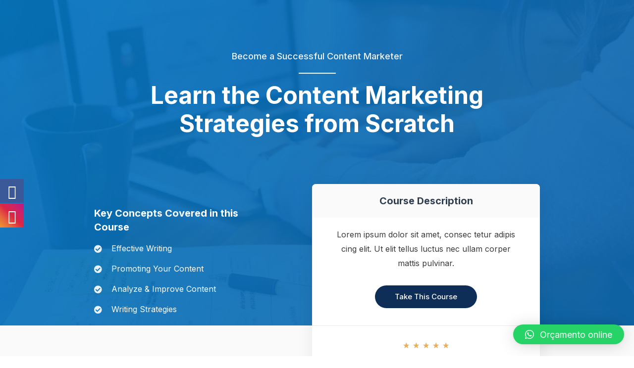

--- FILE ---
content_type: text/css
request_url: https://unimaxesquadrias.com.br/wp-content/uploads/elementor/css/post-181.css?ver=1743643639
body_size: 2915
content:
.elementor-181 .elementor-element.elementor-element-7459053a > .elementor-container{max-width:750px;}.elementor-181 .elementor-element.elementor-element-7459053a:not(.elementor-motion-effects-element-type-background), .elementor-181 .elementor-element.elementor-element-7459053a > .elementor-motion-effects-container > .elementor-motion-effects-layer{background-image:url("https://unimaxesquadrias.com.br/wp-content/uploads/2020/06/landing-bg-img.jpg");background-position:center right;background-repeat:no-repeat;background-size:cover;}.elementor-181 .elementor-element.elementor-element-7459053a > .elementor-background-overlay{background-color:transparent;background-image:linear-gradient(120deg, var( --e-global-color-astglobalcolor0 ) 0%, var( --e-global-color-astglobalcolor1 ) 80%);opacity:0.92;transition:background 0.3s, border-radius 0.3s, opacity 0.3s;}.elementor-181 .elementor-element.elementor-element-7459053a{transition:background 0.3s, border 0.3s, border-radius 0.3s, box-shadow 0.3s;padding:100px 0px 380px 0px;}.elementor-181 .elementor-element.elementor-element-3ef23429 > .elementor-widget-wrap > .elementor-widget:not(.elementor-widget__width-auto):not(.elementor-widget__width-initial):not(:last-child):not(.elementor-absolute){margin-bottom:10px;}.elementor-181 .elementor-element.elementor-element-b220405{text-align:center;}.elementor-181 .elementor-element.elementor-element-b220405 .elementor-heading-title{color:#F4F4F4;}.elementor-181 .elementor-element.elementor-element-b220405 > .elementor-widget-container{margin:0px 0px 5px 0px;}.elementor-181 .elementor-element.elementor-element-049c66a{--divider-border-style:solid;--divider-color:#F8F8F8;--divider-border-width:2px;}.elementor-181 .elementor-element.elementor-element-049c66a .elementor-divider-separator{width:10%;margin:0 auto;margin-center:0;}.elementor-181 .elementor-element.elementor-element-049c66a .elementor-divider{text-align:center;padding-top:5px;padding-bottom:5px;}.elementor-181 .elementor-element.elementor-element-3d01e710{text-align:center;}.elementor-181 .elementor-element.elementor-element-3d01e710 .elementor-heading-title{color:#FFFFFF;}.elementor-181 .elementor-element.elementor-element-3d01e710 > .elementor-widget-container{margin:0px 0px 0px 0px;}.elementor-181 .elementor-element.elementor-element-4f8eecd > .elementor-container{max-width:900px;}.elementor-181 .elementor-element.elementor-element-4f8eecd:not(.elementor-motion-effects-element-type-background), .elementor-181 .elementor-element.elementor-element-4f8eecd > .elementor-motion-effects-container > .elementor-motion-effects-layer{background-color:var( --e-global-color-astglobalcolor4 );}.elementor-181 .elementor-element.elementor-element-4f8eecd{transition:background 0.3s, border 0.3s, border-radius 0.3s, box-shadow 0.3s;padding:0px 0px 150px 0px;}.elementor-181 .elementor-element.elementor-element-4f8eecd > .elementor-background-overlay{transition:background 0.3s, border-radius 0.3s, opacity 0.3s;}.elementor-181 .elementor-element.elementor-element-4f8eecd > .elementor-shape-bottom .elementor-shape-fill{fill:var( --e-global-color-astglobalcolor5 );}.elementor-181 .elementor-element.elementor-element-4f8eecd > .elementor-shape-bottom svg{width:calc(100% + 1.3px);height:100px;}.elementor-181 .elementor-element.elementor-element-a4a999e > .elementor-element-populated{padding:0px 0px 0px 0px;}.elementor-181 .elementor-element.elementor-element-e2558e1{margin-top:-286px;margin-bottom:0px;z-index:1;}.elementor-181 .elementor-element.elementor-element-62fee9c > .elementor-widget-wrap > .elementor-widget:not(.elementor-widget__width-auto):not(.elementor-widget__width-initial):not(:last-child):not(.elementor-absolute){margin-bottom:10px;}.elementor-181 .elementor-element.elementor-element-62fee9c > .elementor-element-populated{padding:45px 0px 0px 0px;}.elementor-181 .elementor-element.elementor-element-d68a9c6{text-align:left;}.elementor-181 .elementor-element.elementor-element-d68a9c6 .elementor-heading-title{color:#FFFFFF;}.elementor-181 .elementor-element.elementor-element-b3ad770 .elementor-icon-list-items:not(.elementor-inline-items) .elementor-icon-list-item:not(:last-child){padding-bottom:calc(12px/2);}.elementor-181 .elementor-element.elementor-element-b3ad770 .elementor-icon-list-items:not(.elementor-inline-items) .elementor-icon-list-item:not(:first-child){margin-top:calc(12px/2);}.elementor-181 .elementor-element.elementor-element-b3ad770 .elementor-icon-list-items.elementor-inline-items .elementor-icon-list-item{margin-right:calc(12px/2);margin-left:calc(12px/2);}.elementor-181 .elementor-element.elementor-element-b3ad770 .elementor-icon-list-items.elementor-inline-items{margin-right:calc(-12px/2);margin-left:calc(-12px/2);}body.rtl .elementor-181 .elementor-element.elementor-element-b3ad770 .elementor-icon-list-items.elementor-inline-items .elementor-icon-list-item:after{left:calc(-12px/2);}body:not(.rtl) .elementor-181 .elementor-element.elementor-element-b3ad770 .elementor-icon-list-items.elementor-inline-items .elementor-icon-list-item:after{right:calc(-12px/2);}.elementor-181 .elementor-element.elementor-element-b3ad770 .elementor-icon-list-icon i{color:rgba(255, 255, 255, 0.9);transition:color 0.3s;}.elementor-181 .elementor-element.elementor-element-b3ad770 .elementor-icon-list-icon svg{fill:rgba(255, 255, 255, 0.9);transition:fill 0.3s;}.elementor-181 .elementor-element.elementor-element-b3ad770{--e-icon-list-icon-size:16px;--e-icon-list-icon-align:left;--e-icon-list-icon-margin:0 calc(var(--e-icon-list-icon-size, 1em) * 0.25) 0 0;--icon-vertical-offset:0px;}.elementor-181 .elementor-element.elementor-element-b3ad770 .elementor-icon-list-icon{padding-right:10px;}.elementor-181 .elementor-element.elementor-element-b3ad770 .elementor-icon-list-text{color:#FFFFFF;transition:color 0.3s;}.elementor-181 .elementor-element.elementor-element-b3ad770 > .elementor-widget-container{margin:05px 0px 80px 0px;}.elementor-181 .elementor-element.elementor-element-cd07bc1{text-align:left;width:var( --container-widget-width, 25% );max-width:25%;--container-widget-width:25%;--container-widget-flex-grow:0;}.elementor-181 .elementor-element.elementor-element-cd07bc1 img{width:88px;border-radius:10px 10px 10px 10px;}.elementor-181 .elementor-element.elementor-element-d91cf81 .elementor-image-box-title{margin-bottom:2px;}.elementor-181 .elementor-element.elementor-element-d91cf81 > .elementor-widget-container{margin:0px 0px 0px 20px;}.elementor-181 .elementor-element.elementor-element-d91cf81{width:var( --container-widget-width, 75% );max-width:75%;--container-widget-width:75%;--container-widget-flex-grow:0;align-self:center;}.elementor-181 .elementor-element.elementor-element-e35fa23{text-align:left;}.elementor-181 .elementor-element.elementor-element-e35fa23 > .elementor-widget-container{margin:16px 0px 0px 0px;}.elementor-181 .elementor-element.elementor-element-62aa964 > .elementor-widget-wrap > .elementor-widget:not(.elementor-widget__width-auto):not(.elementor-widget__width-initial):not(:last-child):not(.elementor-absolute){margin-bottom:0px;}.elementor-181 .elementor-element.elementor-element-62aa964:not(.elementor-motion-effects-element-type-background) > .elementor-widget-wrap, .elementor-181 .elementor-element.elementor-element-62aa964 > .elementor-widget-wrap > .elementor-motion-effects-container > .elementor-motion-effects-layer{background-color:var( --e-global-color-astglobalcolor5 );}.elementor-181 .elementor-element.elementor-element-62aa964 > .elementor-element-populated, .elementor-181 .elementor-element.elementor-element-62aa964 > .elementor-element-populated > .elementor-background-overlay, .elementor-181 .elementor-element.elementor-element-62aa964 > .elementor-background-slideshow{border-radius:8px 8px 8px 8px;}.elementor-181 .elementor-element.elementor-element-62aa964 > .elementor-element-populated{box-shadow:0px 8px 30px 5px rgba(0, 0, 0, 0.06);transition:background 0.3s, border 0.3s, border-radius 0.3s, box-shadow 0.3s;margin:0px 0px 0px 80px;--e-column-margin-right:0px;--e-column-margin-left:80px;padding:0px 0px 30px 0px;}.elementor-181 .elementor-element.elementor-element-62aa964 > .elementor-element-populated > .elementor-background-overlay{transition:background 0.3s, border-radius 0.3s, opacity 0.3s;}.elementor-181 .elementor-element.elementor-element-62aa964{z-index:1;}.elementor-181 .elementor-element.elementor-element-09d3302{text-align:center;}.elementor-181 .elementor-element.elementor-element-09d3302 > .elementor-widget-container{padding:20px 30px 20px 30px;background-color:var( --e-global-color-astglobalcolor4 );border-radius:8px 8px 0px 0px;}.elementor-181 .elementor-element.elementor-element-ce85f8f{text-align:center;}.elementor-181 .elementor-element.elementor-element-ce85f8f > .elementor-widget-container{padding:20px 45px 10px 45px;}.elementor-181 .elementor-element.elementor-element-d10323c > .elementor-widget-container{margin:20px 0px 20px 0px;}.elementor-181 .elementor-element.elementor-element-55d2adb{--divider-border-style:solid;--divider-color:#EAEAEA;--divider-border-width:1px;}.elementor-181 .elementor-element.elementor-element-55d2adb .elementor-divider-separator{width:100%;margin:0 auto;margin-center:0;}.elementor-181 .elementor-element.elementor-element-55d2adb .elementor-divider{text-align:center;padding-top:15px;padding-bottom:15px;}.elementor-181 .elementor-element.elementor-element-f2caeef{text-align:center;}body:not(.rtl) .elementor-181 .elementor-element.elementor-element-f2caeef .elementor-star-rating i:not(:last-of-type){margin-right:6px;}body.rtl .elementor-181 .elementor-element.elementor-element-f2caeef .elementor-star-rating i:not(:last-of-type){margin-left:6px;}.elementor-181 .elementor-element.elementor-element-f2caeef > .elementor-widget-container{margin:10px 0px 0px 0px;}.elementor-181 .elementor-element.elementor-element-9cc26e2{text-align:center;}.elementor-181 .elementor-element.elementor-element-9cc26e2 > .elementor-widget-container{margin:10px 0px 10px 0px;}.elementor-181 .elementor-element.elementor-element-68b8b75{text-align:center;}.elementor-181 .elementor-element.elementor-element-68b8b75 > .elementor-widget-container{padding:0px 45px 0px 45px;}.elementor-181 .elementor-element.elementor-element-71dcd3e{text-align:center;}.elementor-181 .elementor-element.elementor-element-71dcd3e .elementor-heading-title{font-weight:600;}.elementor-181 .elementor-element.elementor-element-71dcd3e > .elementor-widget-container{margin:20px 0px 0px 0px;}.elementor-181 .elementor-element.elementor-element-b7e5c0e > .elementor-container{max-width:850px;}.elementor-181 .elementor-element.elementor-element-b7e5c0e{transition:background 0.3s, border 0.3s, border-radius 0.3s, box-shadow 0.3s;padding:80px 0px 100px 0px;}.elementor-181 .elementor-element.elementor-element-b7e5c0e > .elementor-background-overlay{transition:background 0.3s, border-radius 0.3s, opacity 0.3s;}.elementor-181 .elementor-element.elementor-element-0c0538d > .elementor-element-populated{padding:0px 0px 0px 0px;}.elementor-181 .elementor-element.elementor-element-1fdf33b .elementor-image-box-wrapper{text-align:center;}.elementor-181 .elementor-element.elementor-element-1fdf33b > .elementor-widget-container{margin:0px 0px 0px 0px;padding:0px 0px 0px 0px;}.elementor-181 .elementor-element.elementor-element-a8d5b74:not(.elementor-motion-effects-element-type-background), .elementor-181 .elementor-element.elementor-element-a8d5b74 > .elementor-motion-effects-container > .elementor-motion-effects-layer{background-color:var( --e-global-color-astglobalcolor5 );}.elementor-181 .elementor-element.elementor-element-a8d5b74, .elementor-181 .elementor-element.elementor-element-a8d5b74 > .elementor-background-overlay{border-radius:8px 8px 8px 8px;}.elementor-181 .elementor-element.elementor-element-a8d5b74{box-shadow:0px 5px 20px 3px rgba(0, 0, 0, 0.06);transition:background 0.3s, border 0.3s, border-radius 0.3s, box-shadow 0.3s;padding:25px 0px 25px 0px;}.elementor-181 .elementor-element.elementor-element-a8d5b74 > .elementor-background-overlay{transition:background 0.3s, border-radius 0.3s, opacity 0.3s;}.elementor-bc-flex-widget .elementor-181 .elementor-element.elementor-element-dcbf84c.elementor-column .elementor-widget-wrap{align-items:center;}.elementor-181 .elementor-element.elementor-element-dcbf84c.elementor-column.elementor-element[data-element_type="column"] > .elementor-widget-wrap.elementor-element-populated{align-content:center;align-items:center;}.elementor-181 .elementor-element.elementor-element-dcbf84c.elementor-column > .elementor-widget-wrap{justify-content:center;}.elementor-181 .elementor-element.elementor-element-dcbf84c > .elementor-element-populated{padding:8px 20px 8px 20px;}.elementor-181 .elementor-element.elementor-element-bb74620 .elementor-icon-box-wrapper{text-align:center;}.elementor-181 .elementor-element.elementor-element-bb74620.elementor-view-stacked .elementor-icon{background-color:var( --e-global-color-astglobalcolor0 );}.elementor-181 .elementor-element.elementor-element-bb74620.elementor-view-framed .elementor-icon, .elementor-181 .elementor-element.elementor-element-bb74620.elementor-view-default .elementor-icon{fill:var( --e-global-color-astglobalcolor0 );color:var( --e-global-color-astglobalcolor0 );border-color:var( --e-global-color-astglobalcolor0 );}.elementor-181 .elementor-element.elementor-element-bb74620{--icon-box-icon-margin:5px;}.elementor-181 .elementor-element.elementor-element-bb74620 .elementor-icon{font-size:21px;}.elementor-181 .elementor-element.elementor-element-bb74620 .elementor-icon-box-title{margin-bottom:3px;}.elementor-181 .elementor-element.elementor-element-bb74620 .elementor-icon-box-title, .elementor-181 .elementor-element.elementor-element-bb74620 .elementor-icon-box-title a{font-size:16px;font-weight:600;}.elementor-bc-flex-widget .elementor-181 .elementor-element.elementor-element-b565a6c.elementor-column .elementor-widget-wrap{align-items:center;}.elementor-181 .elementor-element.elementor-element-b565a6c.elementor-column.elementor-element[data-element_type="column"] > .elementor-widget-wrap.elementor-element-populated{align-content:center;align-items:center;}.elementor-181 .elementor-element.elementor-element-b565a6c.elementor-column > .elementor-widget-wrap{justify-content:center;}.elementor-181 .elementor-element.elementor-element-b565a6c > .elementor-element-populated{border-style:solid;border-width:0px 1px 0px 1px;border-color:#E4E4E4;transition:background 0.3s, border 0.3s, border-radius 0.3s, box-shadow 0.3s;padding:8px 20px 8px 20px;}.elementor-181 .elementor-element.elementor-element-b565a6c > .elementor-element-populated > .elementor-background-overlay{transition:background 0.3s, border-radius 0.3s, opacity 0.3s;}.elementor-181 .elementor-element.elementor-element-46a54aa .elementor-icon-box-wrapper{text-align:center;}.elementor-181 .elementor-element.elementor-element-46a54aa.elementor-view-stacked .elementor-icon{background-color:var( --e-global-color-astglobalcolor0 );}.elementor-181 .elementor-element.elementor-element-46a54aa.elementor-view-framed .elementor-icon, .elementor-181 .elementor-element.elementor-element-46a54aa.elementor-view-default .elementor-icon{fill:var( --e-global-color-astglobalcolor0 );color:var( --e-global-color-astglobalcolor0 );border-color:var( --e-global-color-astglobalcolor0 );}.elementor-181 .elementor-element.elementor-element-46a54aa{--icon-box-icon-margin:5px;}.elementor-181 .elementor-element.elementor-element-46a54aa .elementor-icon{font-size:21px;}.elementor-181 .elementor-element.elementor-element-46a54aa .elementor-icon-box-title{margin-bottom:3px;}.elementor-181 .elementor-element.elementor-element-46a54aa .elementor-icon-box-title, .elementor-181 .elementor-element.elementor-element-46a54aa .elementor-icon-box-title a{font-size:16px;font-weight:600;}.elementor-bc-flex-widget .elementor-181 .elementor-element.elementor-element-0994b4f.elementor-column .elementor-widget-wrap{align-items:center;}.elementor-181 .elementor-element.elementor-element-0994b4f.elementor-column.elementor-element[data-element_type="column"] > .elementor-widget-wrap.elementor-element-populated{align-content:center;align-items:center;}.elementor-181 .elementor-element.elementor-element-0994b4f.elementor-column > .elementor-widget-wrap{justify-content:center;}.elementor-181 .elementor-element.elementor-element-0994b4f > .elementor-element-populated{padding:8px 20px 8px 20px;}.elementor-181 .elementor-element.elementor-element-759b94b .elementor-icon-box-wrapper{text-align:center;}.elementor-181 .elementor-element.elementor-element-759b94b.elementor-view-stacked .elementor-icon{background-color:var( --e-global-color-astglobalcolor0 );}.elementor-181 .elementor-element.elementor-element-759b94b.elementor-view-framed .elementor-icon, .elementor-181 .elementor-element.elementor-element-759b94b.elementor-view-default .elementor-icon{fill:var( --e-global-color-astglobalcolor0 );color:var( --e-global-color-astglobalcolor0 );border-color:var( --e-global-color-astglobalcolor0 );}.elementor-181 .elementor-element.elementor-element-759b94b{--icon-box-icon-margin:5px;}.elementor-181 .elementor-element.elementor-element-759b94b .elementor-icon{font-size:21px;}.elementor-181 .elementor-element.elementor-element-759b94b .elementor-icon-box-title{margin-bottom:3px;}.elementor-181 .elementor-element.elementor-element-759b94b .elementor-icon-box-title, .elementor-181 .elementor-element.elementor-element-759b94b .elementor-icon-box-title a{font-size:16px;font-weight:600;}.elementor-181 .elementor-element.elementor-element-6db7785{margin-top:80px;margin-bottom:0px;}.elementor-181 .elementor-element.elementor-element-450301f > .elementor-element-populated{padding:0px 80px 0px 0px;}.elementor-181 .elementor-element.elementor-element-b685d93 > .elementor-widget-wrap > .elementor-widget:not(.elementor-widget__width-auto):not(.elementor-widget__width-initial):not(:last-child):not(.elementor-absolute){margin-bottom:0px;}.elementor-181 .elementor-element.elementor-element-b685d93 > .elementor-element-populated{padding:0px 0px 0px 20px;}.elementor-181 .elementor-element.elementor-element-e4510b1 > .elementor-widget-container{padding:25px 25px 20px 25px;border-radius:5px 5px 0px 0px;}.elementor-181 .elementor-element.elementor-element-b2cc2d5 .elementor-icon-list-items:not(.elementor-inline-items) .elementor-icon-list-item:not(:last-child){padding-bottom:calc(12px/2);}.elementor-181 .elementor-element.elementor-element-b2cc2d5 .elementor-icon-list-items:not(.elementor-inline-items) .elementor-icon-list-item:not(:first-child){margin-top:calc(12px/2);}.elementor-181 .elementor-element.elementor-element-b2cc2d5 .elementor-icon-list-items.elementor-inline-items .elementor-icon-list-item{margin-right:calc(12px/2);margin-left:calc(12px/2);}.elementor-181 .elementor-element.elementor-element-b2cc2d5 .elementor-icon-list-items.elementor-inline-items{margin-right:calc(-12px/2);margin-left:calc(-12px/2);}body.rtl .elementor-181 .elementor-element.elementor-element-b2cc2d5 .elementor-icon-list-items.elementor-inline-items .elementor-icon-list-item:after{left:calc(-12px/2);}body:not(.rtl) .elementor-181 .elementor-element.elementor-element-b2cc2d5 .elementor-icon-list-items.elementor-inline-items .elementor-icon-list-item:after{right:calc(-12px/2);}.elementor-181 .elementor-element.elementor-element-b2cc2d5 .elementor-icon-list-icon i{color:var( --e-global-color-astglobalcolor0 );transition:color 0.3s;}.elementor-181 .elementor-element.elementor-element-b2cc2d5 .elementor-icon-list-icon svg{fill:var( --e-global-color-astglobalcolor0 );transition:fill 0.3s;}.elementor-181 .elementor-element.elementor-element-b2cc2d5{--e-icon-list-icon-size:16px;--e-icon-list-icon-align:left;--e-icon-list-icon-margin:0 calc(var(--e-icon-list-icon-size, 1em) * 0.25) 0 0;--icon-vertical-offset:0px;}.elementor-181 .elementor-element.elementor-element-b2cc2d5 .elementor-icon-list-icon{padding-right:10px;}.elementor-181 .elementor-element.elementor-element-b2cc2d5 .elementor-icon-list-text{transition:color 0.3s;}.elementor-181 .elementor-element.elementor-element-b2cc2d5 > .elementor-widget-container{margin:0px 0px 0px 0px;padding:0px 25px 25px 25px;border-radius:0px 0px 5px 5px;}.elementor-181 .elementor-element.elementor-element-e336232:not(.elementor-motion-effects-element-type-background), .elementor-181 .elementor-element.elementor-element-e336232 > .elementor-motion-effects-container > .elementor-motion-effects-layer{background-color:var( --e-global-color-astglobalcolor4 );}.elementor-181 .elementor-element.elementor-element-e336232{transition:background 0.3s, border 0.3s, border-radius 0.3s, box-shadow 0.3s;padding:160px 0px 120px 0px;}.elementor-181 .elementor-element.elementor-element-e336232 > .elementor-background-overlay{transition:background 0.3s, border-radius 0.3s, opacity 0.3s;}.elementor-181 .elementor-element.elementor-element-e336232 > .elementor-shape-top svg{width:calc(100% + 1.3px);height:100px;}.elementor-181 .elementor-element.elementor-element-0468a91 .elementor-image-box-wrapper{text-align:center;}.elementor-181 .elementor-element.elementor-element-0468a91 > .elementor-widget-container{margin:0px 0px 30px 0px;padding:0px 0px 0px 0px;}.elementor-181 .elementor-element.elementor-element-41ed7c5{margin-top:0px;margin-bottom:40px;padding:0px 0px 0px 0px;}.elementor-181 .elementor-element.elementor-element-ccd9511 > .elementor-widget-wrap > .elementor-widget:not(.elementor-widget__width-auto):not(.elementor-widget__width-initial):not(:last-child):not(.elementor-absolute){margin-bottom:0px;}.elementor-181 .elementor-element.elementor-element-ccd9511:not(.elementor-motion-effects-element-type-background) > .elementor-widget-wrap, .elementor-181 .elementor-element.elementor-element-ccd9511 > .elementor-widget-wrap > .elementor-motion-effects-container > .elementor-motion-effects-layer{background-color:var( --e-global-color-astglobalcolor5 );}.elementor-181 .elementor-element.elementor-element-ccd9511 > .elementor-element-populated, .elementor-181 .elementor-element.elementor-element-ccd9511 > .elementor-element-populated > .elementor-background-overlay, .elementor-181 .elementor-element.elementor-element-ccd9511 > .elementor-background-slideshow{border-radius:5px 5px 5px 5px;}.elementor-181 .elementor-element.elementor-element-ccd9511 > .elementor-element-populated{box-shadow:0px 8px 20px 5px rgba(0, 0, 0, 0.05);transition:background 0.3s, border 0.3s, border-radius 0.3s, box-shadow 0.3s;margin:0px 20px 0px 20px;--e-column-margin-right:20px;--e-column-margin-left:20px;padding:30px 20px 20px 30px;}.elementor-181 .elementor-element.elementor-element-ccd9511 > .elementor-element-populated > .elementor-background-overlay{transition:background 0.3s, border-radius 0.3s, opacity 0.3s;}.elementor-181 .elementor-element.elementor-element-f7b722f .elementor-testimonial-wrapper{text-align:left;}.elementor-181 .elementor-element.elementor-element-f7b722f .elementor-testimonial-content{font-size:16px;}.elementor-181 .elementor-element.elementor-element-f7b722f .elementor-testimonial-wrapper .elementor-testimonial-image img{border-style:solid;border-width:1px 1px 1px 1px;border-color:rgba(39,44,108,0.1);}.elementor-181 .elementor-element.elementor-element-f7b722f .elementor-testimonial-name{font-weight:700;}.elementor-181 .elementor-element.elementor-element-478dbef > .elementor-widget-wrap > .elementor-widget:not(.elementor-widget__width-auto):not(.elementor-widget__width-initial):not(:last-child):not(.elementor-absolute){margin-bottom:0px;}.elementor-181 .elementor-element.elementor-element-478dbef:not(.elementor-motion-effects-element-type-background) > .elementor-widget-wrap, .elementor-181 .elementor-element.elementor-element-478dbef > .elementor-widget-wrap > .elementor-motion-effects-container > .elementor-motion-effects-layer{background-color:var( --e-global-color-astglobalcolor5 );}.elementor-181 .elementor-element.elementor-element-478dbef > .elementor-element-populated, .elementor-181 .elementor-element.elementor-element-478dbef > .elementor-element-populated > .elementor-background-overlay, .elementor-181 .elementor-element.elementor-element-478dbef > .elementor-background-slideshow{border-radius:5px 5px 5px 5px;}.elementor-181 .elementor-element.elementor-element-478dbef > .elementor-element-populated{box-shadow:0px 8px 20px 5px rgba(0, 0, 0, 0.05);transition:background 0.3s, border 0.3s, border-radius 0.3s, box-shadow 0.3s;margin:0px 20px 0px 20px;--e-column-margin-right:20px;--e-column-margin-left:20px;padding:30px 20px 20px 30px;}.elementor-181 .elementor-element.elementor-element-478dbef > .elementor-element-populated > .elementor-background-overlay{transition:background 0.3s, border-radius 0.3s, opacity 0.3s;}.elementor-181 .elementor-element.elementor-element-96beaa4 .elementor-testimonial-wrapper{text-align:left;}.elementor-181 .elementor-element.elementor-element-96beaa4 .elementor-testimonial-content{font-size:16px;}.elementor-181 .elementor-element.elementor-element-96beaa4 .elementor-testimonial-wrapper .elementor-testimonial-image img{border-style:solid;border-width:1px 1px 1px 1px;border-color:rgba(39,44,108,0.1);}.elementor-181 .elementor-element.elementor-element-96beaa4 .elementor-testimonial-name{font-weight:700;}.elementor-181 .elementor-element.elementor-element-6a6871f > .elementor-widget-wrap > .elementor-widget:not(.elementor-widget__width-auto):not(.elementor-widget__width-initial):not(:last-child):not(.elementor-absolute){margin-bottom:0px;}.elementor-181 .elementor-element.elementor-element-6a6871f:not(.elementor-motion-effects-element-type-background) > .elementor-widget-wrap, .elementor-181 .elementor-element.elementor-element-6a6871f > .elementor-widget-wrap > .elementor-motion-effects-container > .elementor-motion-effects-layer{background-color:var( --e-global-color-astglobalcolor5 );}.elementor-181 .elementor-element.elementor-element-6a6871f > .elementor-element-populated, .elementor-181 .elementor-element.elementor-element-6a6871f > .elementor-element-populated > .elementor-background-overlay, .elementor-181 .elementor-element.elementor-element-6a6871f > .elementor-background-slideshow{border-radius:5px 5px 5px 5px;}.elementor-181 .elementor-element.elementor-element-6a6871f > .elementor-element-populated{box-shadow:0px 8px 20px 5px rgba(0, 0, 0, 0.05);transition:background 0.3s, border 0.3s, border-radius 0.3s, box-shadow 0.3s;margin:0px 20px 0px 20px;--e-column-margin-right:20px;--e-column-margin-left:20px;padding:30px 20px 20px 30px;}.elementor-181 .elementor-element.elementor-element-6a6871f > .elementor-element-populated > .elementor-background-overlay{transition:background 0.3s, border-radius 0.3s, opacity 0.3s;}.elementor-181 .elementor-element.elementor-element-2dd4ba8 .elementor-testimonial-wrapper{text-align:left;}.elementor-181 .elementor-element.elementor-element-2dd4ba8 .elementor-testimonial-content{font-size:16px;}.elementor-181 .elementor-element.elementor-element-2dd4ba8 .elementor-testimonial-wrapper .elementor-testimonial-image img{border-style:solid;border-width:1px 1px 1px 1px;border-color:rgba(39,44,108,0.1);}.elementor-181 .elementor-element.elementor-element-2dd4ba8 .elementor-testimonial-name{font-weight:700;}.elementor-181 .elementor-element.elementor-element-9b6af9b > .elementor-widget-wrap > .elementor-widget:not(.elementor-widget__width-auto):not(.elementor-widget__width-initial):not(:last-child):not(.elementor-absolute){margin-bottom:0px;}.elementor-181 .elementor-element.elementor-element-9b6af9b:not(.elementor-motion-effects-element-type-background) > .elementor-widget-wrap, .elementor-181 .elementor-element.elementor-element-9b6af9b > .elementor-widget-wrap > .elementor-motion-effects-container > .elementor-motion-effects-layer{background-color:var( --e-global-color-astglobalcolor5 );}.elementor-181 .elementor-element.elementor-element-9b6af9b > .elementor-element-populated, .elementor-181 .elementor-element.elementor-element-9b6af9b > .elementor-element-populated > .elementor-background-overlay, .elementor-181 .elementor-element.elementor-element-9b6af9b > .elementor-background-slideshow{border-radius:5px 5px 5px 5px;}.elementor-181 .elementor-element.elementor-element-9b6af9b > .elementor-element-populated{box-shadow:0px 8px 20px 5px rgba(0, 0, 0, 0.05);transition:background 0.3s, border 0.3s, border-radius 0.3s, box-shadow 0.3s;margin:0px 20px 0px 20px;--e-column-margin-right:20px;--e-column-margin-left:20px;padding:30px 20px 20px 30px;}.elementor-181 .elementor-element.elementor-element-9b6af9b > .elementor-element-populated > .elementor-background-overlay{transition:background 0.3s, border-radius 0.3s, opacity 0.3s;}.elementor-181 .elementor-element.elementor-element-9af4ae5 .elementor-testimonial-wrapper{text-align:left;}.elementor-181 .elementor-element.elementor-element-9af4ae5 .elementor-testimonial-content{font-size:16px;}.elementor-181 .elementor-element.elementor-element-9af4ae5 .elementor-testimonial-wrapper .elementor-testimonial-image img{border-style:solid;border-width:1px 1px 1px 1px;border-color:rgba(39,44,108,0.1);}.elementor-181 .elementor-element.elementor-element-9af4ae5 .elementor-testimonial-name{font-weight:700;}.elementor-181 .elementor-element.elementor-element-4be5ef4 > .elementor-container{max-width:750px;}.elementor-181 .elementor-element.elementor-element-4be5ef4:not(.elementor-motion-effects-element-type-background), .elementor-181 .elementor-element.elementor-element-4be5ef4 > .elementor-motion-effects-container > .elementor-motion-effects-layer{background-color:transparent;background-image:linear-gradient(120deg, var( --e-global-color-astglobalcolor0 ) 0%, var( --e-global-color-astglobalcolor1 ) 100%);}.elementor-181 .elementor-element.elementor-element-4be5ef4{transition:background 0.3s, border 0.3s, border-radius 0.3s, box-shadow 0.3s;margin-top:0px;margin-bottom:0px;padding:100px 0px 105px 0px;}.elementor-181 .elementor-element.elementor-element-4be5ef4 > .elementor-background-overlay{transition:background 0.3s, border-radius 0.3s, opacity 0.3s;}.elementor-181 .elementor-element.elementor-element-4956b2d > .elementor-element-populated{padding:0px 0px 0px 0px;}.elementor-181 .elementor-element.elementor-element-be732da .elementor-image-box-wrapper{text-align:center;}.elementor-181 .elementor-element.elementor-element-be732da .elementor-image-box-title{margin-bottom:15px;color:#ffffff;}.elementor-181 .elementor-element.elementor-element-be732da .elementor-image-box-description{color:#ffffff;}.elementor-181 .elementor-element.elementor-element-01ee18e .elementor-button{fill:var( --e-global-color-astglobalcolor0 );color:var( --e-global-color-astglobalcolor0 );background-color:var( --e-global-color-astglobalcolor5 );}.elementor-181 .elementor-element.elementor-element-01ee18e .elementor-button:hover, .elementor-181 .elementor-element.elementor-element-01ee18e .elementor-button:focus{background-color:var( --e-global-color-astglobalcolor4 );}.elementor-181 .elementor-element.elementor-element-01ee18e > .elementor-widget-container{margin:20px 0px 0px 0px;}body.elementor-page-181:not(.elementor-motion-effects-element-type-background), body.elementor-page-181 > .elementor-motion-effects-container > .elementor-motion-effects-layer{background-color:var( --e-global-color-astglobalcolor5 );}@media(max-width:1024px){.elementor-181 .elementor-element.elementor-element-7459053a{margin-top:0px;margin-bottom:0px;padding:80px 50px 330px 50px;}.elementor-181 .elementor-element.elementor-element-4f8eecd{margin-top:0px;margin-bottom:0px;padding:0px 0px 180px 0px;}.elementor-181 .elementor-element.elementor-element-a4a999e > .elementor-element-populated{margin:0px 0px 0px 0px;--e-column-margin-right:0px;--e-column-margin-left:0px;padding:0px 0px 0px 0px;}.elementor-181 .elementor-element.elementor-element-e2558e1{margin-top:-270px;margin-bottom:0px;padding:0px 20px 0px 20px;}.elementor-181 .elementor-element.elementor-element-e35fa23 > .elementor-widget-container{padding:0px 0px 0px 0px;}.elementor-181 .elementor-element.elementor-element-62aa964 > .elementor-element-populated{margin:0px 0px 0px 20px;--e-column-margin-right:0px;--e-column-margin-left:20px;}.elementor-181 .elementor-element.elementor-element-09d3302 > .elementor-widget-container{margin:0px 0px 0px 0px;padding:15px 15px 15px 15px;}.elementor-181 .elementor-element.elementor-element-ce85f8f > .elementor-widget-container{padding:20px 20px 20px 20px;}.elementor-181 .elementor-element.elementor-element-68b8b75 > .elementor-widget-container{padding:20px 20px 20px 20px;}.elementor-181 .elementor-element.elementor-element-b7e5c0e{padding:80px 20px 80px 20px;}.elementor-181 .elementor-element.elementor-element-1fdf33b .elementor-image-box-wrapper{text-align:center;}.elementor-181 .elementor-element.elementor-element-1fdf33b > .elementor-widget-container{margin:0px 0px 0px 0px;padding:0px 0px 0px 0px;}.elementor-181 .elementor-element.elementor-element-6db7785{margin-top:40px;margin-bottom:0px;}.elementor-181 .elementor-element.elementor-element-450301f > .elementor-element-populated{margin:50px 0px 0px 0px;--e-column-margin-right:0px;--e-column-margin-left:0px;padding:0px 80px 0px 0px;}.elementor-181 .elementor-element.elementor-element-b685d93 > .elementor-element-populated{margin:0% 50% 0% 0%;--e-column-margin-right:50%;--e-column-margin-left:0%;padding:0px 0px 0px 0px;}.elementor-181 .elementor-element.elementor-element-e336232{padding:150px 0px 80px 0px;}.elementor-181 .elementor-element.elementor-element-69b91ee > .elementor-element-populated{padding:0px 80px 0px 80px;}.elementor-181 .elementor-element.elementor-element-0468a91 .elementor-image-box-wrapper{text-align:center;}.elementor-181 .elementor-element.elementor-element-0468a91 > .elementor-widget-container{margin:0px 0px 0px 0px;padding:0px 0px 0px 0px;}.elementor-181 .elementor-element.elementor-element-41ed7c5{margin-top:0px;margin-bottom:0px;}.elementor-181 .elementor-element.elementor-element-ccd9511 > .elementor-element-populated{margin:0px 0px 40px 0px;--e-column-margin-right:0px;--e-column-margin-left:0px;}.elementor-181 .elementor-element.elementor-element-478dbef > .elementor-element-populated{margin:0px 0px 40px 0px;--e-column-margin-right:0px;--e-column-margin-left:0px;}.elementor-181 .elementor-element.elementor-element-06a3d5a{margin-top:0px;margin-bottom:0px;}.elementor-181 .elementor-element.elementor-element-6a6871f > .elementor-element-populated{margin:0px 0px 40px 0px;--e-column-margin-right:0px;--e-column-margin-left:0px;}.elementor-181 .elementor-element.elementor-element-9b6af9b > .elementor-element-populated{margin:0px 0px 40px 0px;--e-column-margin-right:0px;--e-column-margin-left:0px;}.elementor-181 .elementor-element.elementor-element-4be5ef4{padding:80px 10px 10px 10px;}.elementor-181 .elementor-element.elementor-element-be732da .elementor-image-box-wrapper{text-align:center;}}@media(max-width:767px){.elementor-181 .elementor-element.elementor-element-7459053a{padding:60px 25px 280px 25px;}.elementor-181 .elementor-element.elementor-element-3d01e710 > .elementor-widget-container{margin:0px 0px 0px 0px;padding:0px 0px 0px 0px;}.elementor-181 .elementor-element.elementor-element-4f8eecd > .elementor-shape-bottom svg{height:50px;}.elementor-181 .elementor-element.elementor-element-4f8eecd{padding:0px 0px 120px 0px;}.elementor-181 .elementor-element.elementor-element-e2558e1{margin-top:-230px;margin-bottom:0px;}.elementor-181 .elementor-element.elementor-element-cd07bc1{text-align:left;width:var( --container-widget-width, 40% );max-width:40%;--container-widget-width:40%;--container-widget-flex-grow:0;}.elementor-181 .elementor-element.elementor-element-cd07bc1 img{width:60%;}.elementor-181 .elementor-element.elementor-element-cd07bc1 > .elementor-widget-container{margin:0px 0px 0px 0px;padding:0px 0px 0px 0px;}.elementor-181 .elementor-element.elementor-element-d91cf81 .elementor-image-box-wrapper{text-align:left;}.elementor-181 .elementor-element.elementor-element-d91cf81 > .elementor-widget-container{margin:0px 0px 0px 0px;padding:0px 0px 0px 0px;}.elementor-181 .elementor-element.elementor-element-d91cf81{width:var( --container-widget-width, 60% );max-width:60%;--container-widget-width:60%;--container-widget-flex-grow:0;}.elementor-181 .elementor-element.elementor-element-e35fa23{text-align:left;}.elementor-181 .elementor-element.elementor-element-62aa964 > .elementor-element-populated{margin:30px 0px 0px 0px;--e-column-margin-right:0px;--e-column-margin-left:0px;padding:0px 0px 50px 0px;}.elementor-181 .elementor-element.elementor-element-ce85f8f > .elementor-widget-container{margin:0px 0px 0px 0px;padding:25px 15px 15px 15px;}.elementor-181 .elementor-element.elementor-element-f2caeef > .elementor-widget-container{margin:0px 0px 0px 0px;}.elementor-181 .elementor-element.elementor-element-68b8b75 > .elementor-widget-container{margin:0px 0px 0px 0px;padding:15px 15px 15px 15px;}.elementor-181 .elementor-element.elementor-element-b7e5c0e{padding:50px 20px 70px 20px;}.elementor-181 .elementor-element.elementor-element-dcbf84c > .elementor-element-populated{padding:0px 0px 20px 0px;}.elementor-181 .elementor-element.elementor-element-b565a6c > .elementor-element-populated{border-width:1px 0px 1px 0px;padding:30px 0px 30px 0px;}.elementor-181 .elementor-element.elementor-element-0994b4f > .elementor-element-populated{padding:20px 0px 0px 0px;}.elementor-181 .elementor-element.elementor-element-450301f > .elementor-element-populated{margin:30px 0px 0px 0px;--e-column-margin-right:0px;--e-column-margin-left:0px;padding:0px 0px 0px 0px;}.elementor-181 .elementor-element.elementor-element-b685d93 > .elementor-element-populated{margin:0px 0px 0px 0px;--e-column-margin-right:0px;--e-column-margin-left:0px;}.elementor-181 .elementor-element.elementor-element-e336232 > .elementor-shape-top svg{height:50px;}.elementor-181 .elementor-element.elementor-element-e336232{padding:100px 0px 70px 0px;}.elementor-181 .elementor-element.elementor-element-69b91ee > .elementor-element-populated{padding:0px 0px 0px 0px;}.elementor-181 .elementor-element.elementor-element-41ed7c5{margin-top:0px;margin-bottom:0px;}.elementor-181 .elementor-element.elementor-element-ccd9511 > .elementor-element-populated{margin:0px 20px 20px 20px;--e-column-margin-right:20px;--e-column-margin-left:20px;}.elementor-181 .elementor-element.elementor-element-f7b722f .elementor-testimonial-content{font-size:14px;}.elementor-181 .elementor-element.elementor-element-478dbef > .elementor-element-populated{margin:0px 20px 20px 20px;--e-column-margin-right:20px;--e-column-margin-left:20px;}.elementor-181 .elementor-element.elementor-element-96beaa4 .elementor-testimonial-content{font-size:14px;}.elementor-181 .elementor-element.elementor-element-06a3d5a{margin-top:0px;margin-bottom:0px;}.elementor-181 .elementor-element.elementor-element-6a6871f > .elementor-element-populated{margin:0px 20px 20px 20px;--e-column-margin-right:20px;--e-column-margin-left:20px;}.elementor-181 .elementor-element.elementor-element-2dd4ba8 .elementor-testimonial-content{font-size:14px;}.elementor-181 .elementor-element.elementor-element-9b6af9b > .elementor-element-populated{margin:0px 20px 20px 20px;--e-column-margin-right:20px;--e-column-margin-left:20px;}.elementor-181 .elementor-element.elementor-element-9af4ae5 .elementor-testimonial-content{font-size:14px;}.elementor-181 .elementor-element.elementor-element-be732da .elementor-image-box-wrapper{text-align:center;}.elementor-181 .elementor-element.elementor-element-01ee18e > .elementor-widget-container{margin:20px 0px 0px 0px;}}@media(min-width:768px){.elementor-181 .elementor-element.elementor-element-a4a999e{width:100%;}.elementor-181 .elementor-element.elementor-element-62fee9c{width:40%;}.elementor-181 .elementor-element.elementor-element-62aa964{width:60%;}.elementor-181 .elementor-element.elementor-element-450301f{width:60%;}.elementor-181 .elementor-element.elementor-element-b685d93{width:40%;}}@media(max-width:1024px) and (min-width:768px){.elementor-181 .elementor-element.elementor-element-62fee9c{width:40%;}.elementor-181 .elementor-element.elementor-element-62aa964{width:60%;}.elementor-181 .elementor-element.elementor-element-450301f{width:100%;}.elementor-181 .elementor-element.elementor-element-b685d93{width:100%;}.elementor-181 .elementor-element.elementor-element-69b91ee{width:100%;}.elementor-181 .elementor-element.elementor-element-ccd9511{width:100%;}.elementor-181 .elementor-element.elementor-element-478dbef{width:100%;}.elementor-181 .elementor-element.elementor-element-6a6871f{width:100%;}.elementor-181 .elementor-element.elementor-element-9b6af9b{width:100%;}}@media(min-width:1025px){.elementor-181 .elementor-element.elementor-element-7459053a:not(.elementor-motion-effects-element-type-background), .elementor-181 .elementor-element.elementor-element-7459053a > .elementor-motion-effects-container > .elementor-motion-effects-layer{background-attachment:scroll;}}

--- FILE ---
content_type: text/css
request_url: https://unimaxesquadrias.com.br/wp-content/plugins/cartflows/assets/css/frontend.css?ver=1.11.9
body_size: 1866
content:
/* Admin Bar */
#wpadminbar .wcf-admin_bar-edit_flow--menu .ab-item {
	-js-display: flex;
	display: flex;
	align-items: center;
}

/* Addition
     ========================================================================== */

@font-face {
	font-family: cartflows-icon;
	src: url( "../fonts/cartflows-icon.eot?rwcwgb" );
	src: url( "../fonts/cartflows-icon.eot?rwcwgb#iefix" ) format( "embedded-opentype" ), url( "../fonts/cartflows-icon.ttf?rwcwgb" ) format( "truetype" ), url( "../fonts/cartflows-icon.woff?rwcwgb" ) format( "woff" ), url( "../fonts/cartflows-icon.svg?rwcwgb#cartflows-icon" ) format( "svg" );
	font-weight: 400;
	font-style: normal;
}

.cartflows-icon {
	/* use !important to prevent issues with browser extensions that change fonts */
	font-family: cartflows-icon !important;
	speak: none;
	font-style: normal;
	font-weight: 400;
	font-variant: normal;
	text-transform: none;
	line-height: 1;

	/* Better Font Rendering =========== */
	-webkit-font-smoothing: antialiased;
	-moz-osx-font-smoothing: grayscale;
}

.cartflows-circle-cross::before {
	content: "\e903";
}
.cartflows-icon-close::before {
	content: "\e602";
	font-family: cartflows-icon;
}
.cartflows-icon-cross::before {
	content: "\e601";
}
.cartflows-icon-check::before {
	content: "\e600";
}
.cartflows-icon-arrow-thin-right::before {
	content: "\e901";
}
.cartflows-lock-closed::before {
	content: "\e902";
}
.cartflows-cheveron-up::before {
	content: "\e905";
}
.cartflows-cheveron-down::before {
	content: "\e904";
}

/*--------------------------------------------------------------
# Alignments
--------------------------------------------------------------*/
.alignleft {
	display: inline;
	float: left;
	margin-right: 1.5em;
}

.alignright {
	display: inline;
	float: right;
	margin-left: 1.5em;
}

.aligncenter {
	clear: both;
	display: block;
	margin-left: auto;
	margin-right: auto;
}

/*--------------------------------------------------------------
# Clearings
--------------------------------------------------------------*/
.clear::before,
.clear::after {
	content: "";
	display: table;
	table-layout: fixed;
}

.clear::after {
	clear: both;
}

/*--------------------------------------------------------------
# Content
--------------------------------------------------------------*/

/* Common Button */
.wcf-button {
	display: inline-block;
	padding: 12px 24px;
	background: #ccc;
	text-decoration: none;
	margin: 5px;
}

/*--------------------------------------------------------------
# Template CSS
---------------------------------------------------------------*/
body.cartflows-default {
	background-color: #f5f5f5;
}

.cartflows-default .cartflows-container {
	max-width: 1200px;
	width: 100%;
	padding: 0 20px;
	margin: 60px auto;
}
.cartflows-default .cartflows-primary {
	background-color: #fff;
	padding: 70px;
	/* overflow: hidden; */
	max-width: 100%;
}

@media ( max-width: 768px ) {
	.cartflows-default .cartflows-container {
		padding: 0;
		margin: 0;
	}
	.cartflows-default .cartflows-primary {
		padding: 20px 30px;
	}
}

@media ( max-width: 544px ) {
	.cartflows-default .cartflows-primary {
		padding: 20px 15px;
	}
}

/*--------------------------------------------------------------
# Preview Mode
---------------------------------------------------------------*/
.wcf-preview-mode {
	background: #f16334;
	position: fixed;
	bottom: 0;
	left: 0;
	width: 100%;
	height: 2.6em;
	color: #fff;
	text-align: center;
	font-size: 14px;
	line-height: 2.6em;
	pointer-events: all;
	z-index: 9999999;
}
.wcf-preview-mode a {
	color: #fff;
}

@media only screen and ( max-width: 768px ) {
	.wcf-preview-mode {
		font-size: 13px;
		line-height: 18px;
		padding: 4px 10px;
		height: auto;
	}
}

/**
* *****************
* Cartflows Footer
* *****************
*/

.wcf-footer-primary .wcf-footer-content p {
	margin: 1.5em 0;
	text-align: center;
}

/**
* ****************
* Thank You page
* ****************
*/

.wcf-thankyou-wrap {
	padding: 0;
	margin: 0 auto;
	width: 100%;
	max-width: 55em;
	font-size: 13px;
}

/* Order Details - ThankYou page */
.woocommerce-order ul.order_details::before,
.woocommerce-order ul.order_details::after,
.woocommerce-order-details.mollie-instructions::before,
.woocommerce-order-details.mollie-instructions::after {
	content: " ";
	display: table;
}
.woocommerce-order ul.order_details::after {
	clear: both;
}

.woocommerce-order ul.order_details,
.woocommerce-order ul.order_details li {
	list-style: none;
	line-height: 1;
}

.woocommerce-order ul.order_details li {
	display: inline-block;
	border-right: 1px dashed #ccc;
	padding: 0.5em 1em 0.5em 0;
	margin: 0.5em 0.5em 0.5em 0;
	list-style-type: none;
}

.woocommerce-order ul.order_details li:first-child {
	padding-left: 0;
}

.woocommerce-order ul.order_details li:last-child {
	border-right: 0;
	padding-right: 0;
}

.woocommerce-order ul.order_details li strong {
	display: block;
	margin-top: 0.7em;
}

.woocommerce-order ul.order_details,
.woocommerce-order .woocommerce-customer-details,
.woocommerce-order .woocommerce-order-details,
.woocommerce-order .woocommerce-order-downloads,
.woocommerce-order .woocommerce-bacs-bank-details,
.woocommerce-order-details.mollie-instructions {
	margin: 0 0 2em;
	border-radius: 3px;
	border: none;
	width: 100%;
	display: block;
}

.woocommerce-order .woocommerce-bacs-bank-details ul.bacs_details {
	padding: 0;
}

/* Section Background & Padding */
.woocommerce-order ul.order_details,
.woocommerce-order .woocommerce-customer-details,
.woocommerce-order .woocommerce-order-details,
.woocommerce-order .woocommerce-order-downloads,
.woocommerce-order .woocommerce-bacs-bank-details {
	background: #f1f1f1;
	padding: 1.5em 2.5em;
}

.woocommerce-order h2.woocommerce-column__title,
.woocommerce-order h2.woocommerce-order-details__title,
.woocommerce-order .woocommerce-thankyou-order-received,
.woocommerce-order .woocommerce-order-downloads__title,
.woocommerce-order h2.wc-bacs-bank-details-heading {
	padding: 0.8em 0;
	margin: 0 0 0.5em;
	font-size: 1.5em;
	font-weight: 600;
	color: #404040;
}

.woocommerce-order .woocommerce-thankyou-order-received {
	margin: 0 0 1.5em;
	padding: 0 0.5em;
	text-align: center;
}

/* Order Details Form */
.woocommerce-order-details table.shop_table,
.woocommerce-order-downloads table.shop_table {
	border: none;
	border-bottom: 0;
	background-color: inherit;
	border-radius: 0;
	font-family: inherit;
	font-weight: inherit;
	font-size: 0.95em;
	margin: 0 0 0 0 !important;
	border-collapse: collapse;
	text-align: left;
}
.woocommerce-order-details table.shop_table #shipping_method {
	margin: 0;
	padding: 0;
	list-style: none;
}
.woocommerce-order-details table.shop_table th,
.woocommerce-order-downloads table.shop_table th {
	border: none;
	font-weight: 600;
	padding: 9px 0;
	line-height: 1.2em;
}
.woocommerce-order-details table.shop_table tfoot tr:last-child .woocommerce-Price-amount {
	font-size: 1em;
}
.woocommerce-order-details table.shop_table td,
.woocommerce-order-details table.shop_table th {
	padding: 0.6em 0;
	line-height: 1.4em;
	border: none;
}

.woocommerce-order-details table.shop_table tbody th,
.woocommerce-order-details table.shop_table tfoot td,
.woocommerce-order-details table.shop_table tfoot th {
	font-weight: 400;
	border: none;
}
.woocommerce-order-details table.shop_table tbody {
	border-top: 1px dashed #ccc;
	border-bottom: 1px dashed #ccc;
}
.woocommerce-order-details table.shop_table th.product-name,
.woocommerce-order-details table.shop_table th.product-total {
	font-weight: 600;
}
.woocommerce-order-details table.shop_table tfoot tr.order-total:not( .recurring-total ) th,
.woocommerce-order-details table.shop_table tfoot tr.order-total:not( .recurring-total ) td {
	font-weight: 600;
	border-top: 1px dashed #ccc;
}
.woocommerce-order-details table.shop_table tfoot tr.recurring-totals th {
	padding-top: 1.8em;
	font-weight: 600;
}
.woocommerce-order-details table.shop_table tfoot tr.recurring-totals th,
.woocommerce-order-details table.shop_table tfoot tr.recurring-total th,
.woocommerce-order-details table.shop_table tfoot tr.recurring-total td {
	vertical-align: top;
}

.woocommerce-order .wcf-col2-set {
	-js-display: flex;
	display: flex;
}

.woocommerce-order .wcf-col2-set .wcf-col-1 {
	margin-right: 2%;
}

.woocommerce-order .wcf-col2-set .wcf-col-1,
.woocommerce-order .wcf-col2-set .wcf-col-2 {
	width: 49%;
	display: inline-block;
}

.woocommerce-order .woocommerce-customer-details address {
	border-right-width: 1px;
	border-bottom-width: 1px;
	border-radius: 0;
	font-style: normal;
}

.woocommerce-order .woocommerce-customer-details address p {
	margin: 0;
}

.woocommerce-order-details.mollie-instructions p {
	margin: 0.5em 0;
}

@media only screen and ( max-width: 768px ) {
	.woocommerce-order .woocommerce-thankyou-order-received {
		margin: 0 0 1em;
	}

	.woocommerce-order h2.woocommerce-column__title,
	.woocommerce-order h2.woocommerce-order-details__title,
	.woocommerce-order .woocommerce-thankyou-order-received {
		padding: 0.5em 0;
		font-size: 1.5em;
	}

	.woocommerce-order ul.order_details,
	.woocommerce-order .woocommerce-customer-details,
	.woocommerce-order .woocommerce-order-details {
		padding: 1.5em 2em;
	}

	.woocommerce-order .woocommerce-order-downloads {
		overflow-x: auto;
	}

	.woocommerce-order-downloads table.shop_table td,
	.woocommerce-order-downloads table.shop_table th {
		padding: 0.5em 0.8em;
	}

	.woocommerce-order ul.order_details li {
		display: block;
		width: 100%;
		border-right: none;
		padding: 0.5em 1em 1em 0;
		border-bottom: 1px dashed #ccc;
	}

	.woocommerce-order ul.order_details li:last-child {
		border: none;
	}

	.woocommerce-order .wcf-col2-set {
		display: block;
	}

	.woocommerce-order .wcf-col2-set .wcf-col-1,
	.woocommerce-order .wcf-col2-set .wcf-col-2 {
		width: 100%;
		display: block;
	}
}

/* CartFlows single add to cart shortcode*/
.wcf-product-atc form.cart div.quantity {
	float: left;
	margin: 0 4px 0 0;
}

.wcf-product-atc form.cart {
	margin-bottom: 15px;
}
